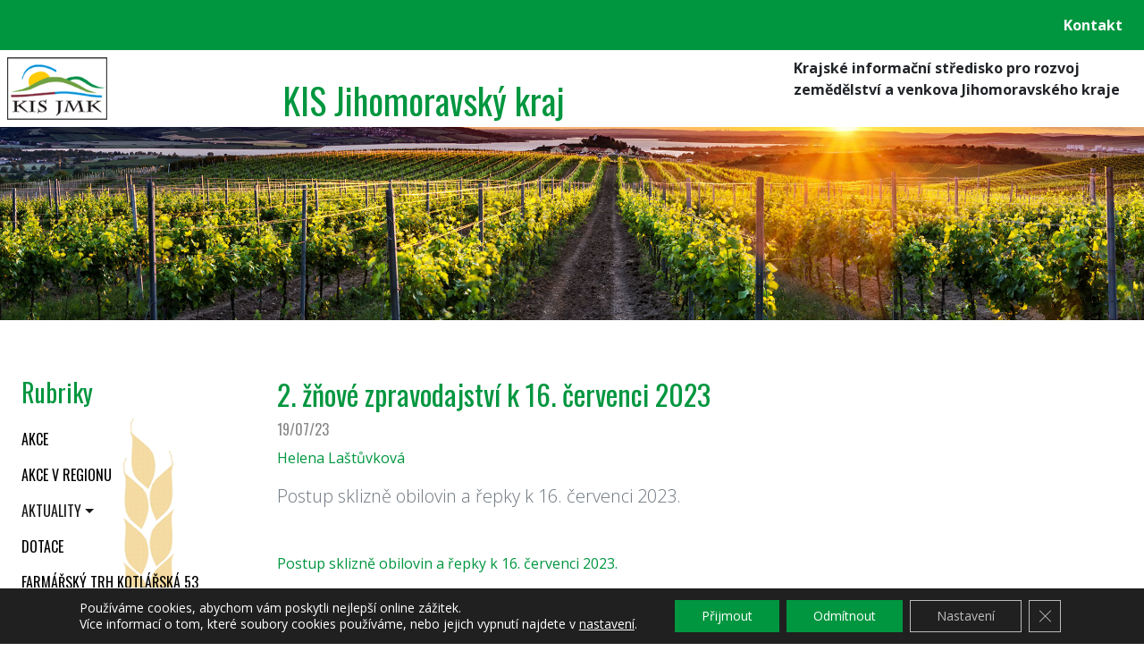

--- FILE ---
content_type: text/css
request_url: https://www.kisjm.cz/wp-content/themes/agro-kis-jm/css/style.css?ver=21.09.16.1
body_size: 88
content:
.banner {
    width: 215px;
    height: 120px;
    background-size: contain;
}
